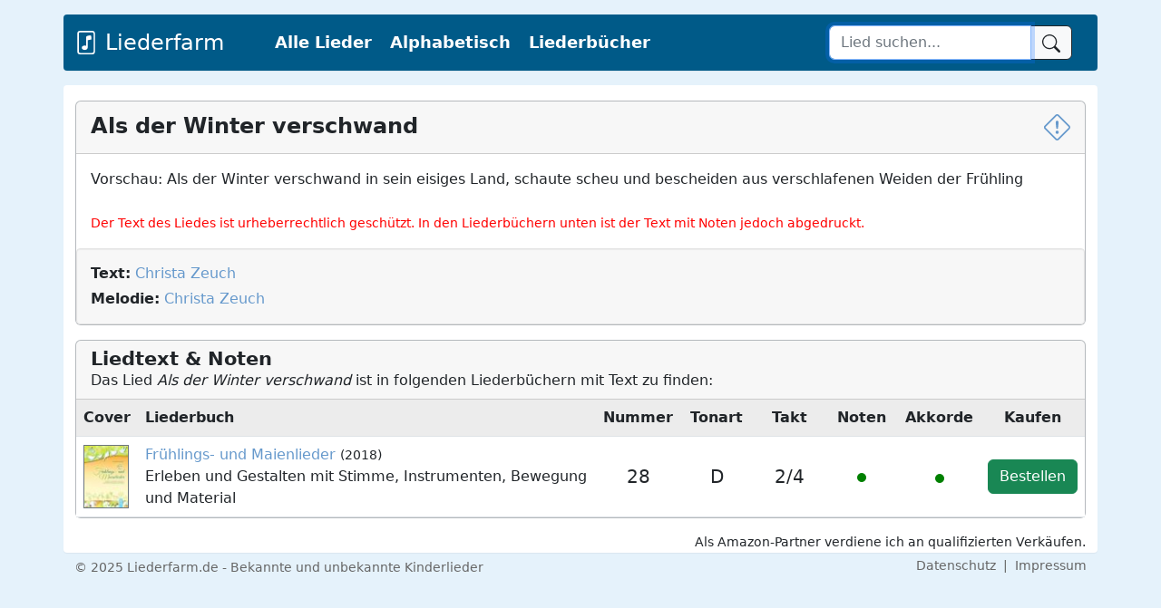

--- FILE ---
content_type: text/html; charset=UTF-8
request_url: https://liederfarm.de/als-der-winter-verschwand.html
body_size: 3697
content:
<!DOCTYPE html>
<html lang="de">
<head>
<meta charset="utf-8">
<meta name="viewport" content="width=device-width, initial-scale=1, shrink-to-fit=no">
<meta name="description" content="Hier finden Sie den Text zu dem Als der Winter verschwand LIED-TEXT von Christa Zeuch ▪ Melodie von Christa Zeuch ➤ Größte Kinderlieder-Datenbank">
<title>Als der Winter verschwand LIED-TEXT</title>
<link rel="stylesheet" href="https://www.mm-webconsulting.com/downloads/bootstrap-5.2.0.min.css">
<script src="https://www.mm-webconsulting.com/downloads/bootstrap-5.2.0.min.js"></script>
<script src="https://www.mm-webconsulting.com/downloads/jquery-3.6.1.min.js"></script>
<link rel="icon" href="/favicon.svg" type="image/svg+xml">
<link rel="apple-touch-icon" href="/apple-touch-icon.png"/>
<link href="style.css" rel="stylesheet">
<meta property="og:image" content="https://liederfarm.de/images/liederfarm.jpg" />
<meta property="og:image:width" content="1000" />
<meta property="og:image:height" content="750" />
<div class="container mb-3 mt-3">
<div class="row">
<nav class="navbar navbar-dark navbar-expand-lg text-white " style="background-color: #005A88">
 <div class="container-fluid">
   <a href="/" class="fs-4 me-5 d-flex align-items-center text-white text-decoration-none navbar-brand"><svg xmlns="http://www.w3.org/2000/svg" width="26" height="26" fill="currentColor" class="bi bi-file-music" viewBox="0 0 16 16">
  <path d="M10.304 3.13a1 1 0 0 1 1.196.98v1.8l-2.5.5v5.09c0 .495-.301.883-.662 1.123C7.974 12.866 7.499 13 7 13c-.5 0-.974-.134-1.338-.377-.36-.24-.662-.628-.662-1.123s.301-.883.662-1.123C6.026 10.134 6.501 10 7 10c.356 0 .7.068 1 .196V4.41a1 1 0 0 1 .804-.98l1.5-.3z"/>
  <path d="M4 0a2 2 0 0 0-2 2v12a2 2 0 0 0 2 2h8a2 2 0 0 0 2-2V2a2 2 0 0 0-2-2H4zm0 1h8a1 1 0 0 1 1 1v12a1 1 0 0 1-1 1H4a1 1 0 0 1-1-1V2a1 1 0 0 1 1-1z"/>
</svg>&nbsp;Liederfarm</a>
<button class="navbar-toggler mb-2" type="button" data-bs-toggle="collapse" data-bs-target="#navbarCollapse" aria-controls="navbarCollapse" aria-expanded="false" aria-label="Toggle navigation">
        <span class="navbar-toggler-icon"></span>
      </button>
   <div class="collapse navbar-collapse" id="navbarCollapse">
   <ul class="navbar-nav me-auto mb-2 mb-md-0">
    <li class="nav-item"><a href="lieder.php" class="nav-link px-2 text-white">Alle Lieder</a></li>
    <li class="nav-item"><a href="lieder_alphabetisch.php" class="nav-link px-2 text-white">Alphabetisch</a></li>    
    <li class="nav-item"><a href="liederbuecher.php" class="nav-link px-2 text-white" title="Kinderliederbücher">Liederbücher</a></li>
   </ul>
    </div>
   <form class="col-12 col-lg-auto mb-3 mb-lg-0 me-lg-3 d-flex" role="search" action="suche.php">
    <div class="input-group">
    <input type="text" name="suche" class="form-control btn-outline-dark" placeholder="Lied suchen..." value="" autofocus="" required="">
    <button class="btn btn-light btn-outline-dark" type="submit" id="button-addon2">
    <svg xmlns="http://www.w3.org/2000/svg" width="20" height="20" fill="currentColor" class="bi bi-search" viewBox="0 0 16 16">
     <path d="M11.742 10.344a6.5 6.5 0 1 0-1.397 1.398h-.001c.03.04.062.078.098.115l3.85 3.85a1 1 0 0 0 1.415-1.414l-3.85-3.85a1.007 1.007 0 0 0-.115-.1zM12 6.5a5.5 5.5 0 1 1-11 0 5.5 5.5 0 0 1 11 0z"/>
    </svg>
     </button>
    </div>
   </form>
  </div>
  </div>
</nav>
    </div>
  </div>
	<script async src="https://pagead2.googlesyndication.com/pagead/js/adsbygoogle.js?client=ca-pub-9634334733466062"
    crossorigin="anonymous"></script>
</head>
<body itemscope itemtype="http://schema.org/WebPage">
<main role="main" class="container content my-1">
<div class="row mt-3">
<div class="col-12"><div itemscope itemtype="https://schema.org/MusicComposition">
<script src="/lazyload.min.js"></script>
   <div class="card border-secondary border-opacity-50">
    <div class="card-header">
     <h1 itemprop="name"><strong>Als der Winter verschwand</strong>
      <span class="float-end"><a href="" title="Fehler melden" class="hidden-xs" data-bs-toggle="modal" data-bs-target="#exampleModal"><svg class="bi bi-exclamation-diamond" width="1.2em" height="1.2em" viewBox="0 0 16 16" fill="currentColor" xmlns="http://www.w3.org/2000/svg">
  <path fill-rule="evenodd" d="M6.95.435c.58-.58 1.52-.58 2.1 0l6.515 6.516c.58.58.58 1.519 0 2.098L9.05 15.565c-.58.58-1.519.58-2.098 0L.435 9.05a1.482 1.482 0 010-2.098L6.95.435zm1.4.7a.495.495 0 00-.7 0L1.134 7.65a.495.495 0 000 .7l6.516 6.516a.495.495 0 00.7 0l6.516-6.516a.495.495 0 000-.7L8.35 1.134z" clip-rule="evenodd"/>
  <path d="M7.002 11a1 1 0 112 0 1 1 0 01-2 0zM7.1 4.995a.905.905 0 111.8 0l-.35 3.507a.552.552 0 01-1.1 0L7.1 4.995z"/>
</svg></a></span></h1>
   </div>
   <div class="card-body" itemscope itemtype="https://schema.org/MusicComposition">
             

     Vorschau: Als der Winter verschwand in sein eisiges Land, schaute scheu und bescheiden aus verschlafenen Weiden der Frühling<br><br><small style="color:red">Der Text des Liedes ist urheberrechtlich geschützt. In den Liederbüchern unten ist der Text mit Noten jedoch abgedruckt.</small>            </div>
      <div class="well mb-0" style="overflow:hidden">
           
   <div class="mb-1"><strong>Text:</strong> <span itemprop="lyricist"><span itemscope itemtype="http://schema.org/Person"><a itemprop="url"  href="/christa-zeuch.htm" title="Weitere Lieder von Christa Zeuch anzeigen"><span itemprop="name">Christa Zeuch</span></span></a></span></div>
   <strong>Melodie:</strong> <span itemprop="composer"><span itemscope itemtype="http://schema.org/Person"><a itemprop="url"  href="/christa-zeuch.htm" title="Weitere Lieder von Christa Zeuch anzeigen"><span itemprop="name">Christa Zeuch</span></span></a></span>
          </div>
</div>
<div class="card border-secondary border-opacity-50 mb-0">
 <div class="card-header">
<h2><strong>Liedtext &amp; Noten</strong></h2>
 Das Lied <em>Als der Winter verschwand</em> ist in folgenden Liederbüchern mit Text zu finden:
 </div> 
<div class="table-responsive">
<table width="100%" class="table table-striped table-condensed align-middle" id="table">
 <tr>
  <td width="60" class="fw-bold">Cover</td>
  <td class="hidden-xs fw-bold">Liederbuch</td>
  <td class="text-center fw-bold" width="80">Nummer</td>
  <td class="text-center fw-bold" width="80">Tonart</td>
  <td class="text-center fw-bold" width="80">Takt</td>
  <td class="text-center fw-bold" width="80">Noten</td>
  <td class="text-center fw-bold" width="80">Akkorde</td>
  <td class="text-center fw-bold" width="80">Kaufen</td>
 </tr>
  <tr>
  <td><a href="liederbuch-fruehlings-und-maienlieder.html"><img src="[data-uri]" data-src="images/liederbuecher/klein/fruehlings-und-maienlieder.jpg" class="border border-secondary" title="Frühlings- und Maienlieder" alt="Frühlings- und Maienlieder" width="50"  onload="lzld(this)" /></a></td>
  <td class="hidden-xs"><a href="liederbuch-fruehlings-und-maienlieder.html" title="Frühlings- und Maienlieder Liederbuch">Frühlings- und Maienlieder</a> <small>(2018)</small><br><div class="hidden-sm">Erleben und Gestalten mit Stimme, Instrumenten, Bewegung und Material</div></td>
   <td class="text-center fs-5">28</td>
  <td class="text-center fs-5">D</td>
  <td class="text-center fs-5">2/4</td>
    <td class="text-center"><svg height="20" width="20" data-bs-toggle="tooltip" data-bs-placement="top" title="Noten sind vorhanden"><circle cx="10" cy="10" r="5" fill="green" /></svg></td>
  <td class="text-center fs-5"><svg height="20" width="20" data-bs-toggle="tooltip" data-bs-placement="top" title="Akkorde sind vorhanden"><circle cx="10" cy="10" r="5" fill="green" /></svg></td>
  <td>
  	  	<a href="https://www.amazon.de/gp/product/3872269089?&tag=liederfarm-21" class="btn btn-success float-end" target="_blank" style="color:#FFF" rel="nofollow" title="Liederbuch &quot;Frühlings- und Maienlieder&quot; auf Amazon bestellen">Bestellen</a></td>
 </tr>
 </table>
</div>
</div>
	<small class="float-end">Als Amazon-Partner verdiene ich an qualifizierten Verkäufen.</small>

 </div>
<!-- Modal -->
<form action="" method="post">
<div class="modal fade" id="exampleModal" tabindex="-1" role="dialog" aria-labelledby="exampleModalLabel" aria-hidden="true">
  <div class="modal-dialog">
    <div class="modal-content">
      <div class="modal-header">
        <h5 class="modal-title" id="exampleModalLabel">Hier können Sie Fehler melden</h5>
       <button type="button" class="btn-close" data-bs-dismiss="modal" aria-label="Close"></button>

      </div>
      <div class="modal-body">
        <textarea name="fehler" placeholder="Geben Sie hier den Fehler an, den Sie gefunden haben." class="form-control"></textarea>
              <input type="name" class="visually-hidden invisible" name="name" id="name" placeholder="Name">
       <input type="email" name="email" placeholder="Ihre E-Mail-Adresse (damit wir antworten können)" class="form-control">
      </div>
      <div class="modal-footer">
        <button type="button" class="btn btn-sm btn-outline-secondary" data-bs-dismiss="modal">Abbrechen</button>
        <button type="submit" class="btn btn-success">Fehler melden</button>
      </div>
    </div>
  </div>
</div>
</form>
 </div>
 </div>
 </main>
 <footer class="container"><small>&copy; 2025 Liederfarm.de - Bekannte und unbekannte Kinderlieder<span class="float-end"><a href="/datenschutzerklaerung.php" title="Datenschutzerklärung" rel="nofollow">Datenschutz</a> &nbsp;|&nbsp; <a href="/impressum.php" title="Impressum und Kontakt" rel="nofollow">Impressum</a></span></small>
 </footer>
<script>
 const tooltipTriggerList = document.querySelectorAll('[data-bs-toggle="tooltip"]')
const tooltipList = [...tooltipTriggerList].map(tooltipTriggerEl => new bootstrap.Tooltip(tooltipTriggerEl))
 </script>
<script>
$(function() {
	$(window).scroll(function() {
		if($(this).scrollTop() != 0) {
			$('#toTop').fadeIn();	
		} else {
			$('#toTop').fadeOut();
		}
	});
	$('#toTop').click(function() {
		$('body,html').animate({scrollTop:0},800);
	});	
});
</script>
<div id="toTop" class="hidden-xs">^ Nach oben</div>
</body>
</html>


--- FILE ---
content_type: text/html; charset=utf-8
request_url: https://www.google.com/recaptcha/api2/aframe
body_size: 268
content:
<!DOCTYPE HTML><html><head><meta http-equiv="content-type" content="text/html; charset=UTF-8"></head><body><script nonce="8Vyb0ciZ-KngBjRNJF84Vw">/** Anti-fraud and anti-abuse applications only. See google.com/recaptcha */ try{var clients={'sodar':'https://pagead2.googlesyndication.com/pagead/sodar?'};window.addEventListener("message",function(a){try{if(a.source===window.parent){var b=JSON.parse(a.data);var c=clients[b['id']];if(c){var d=document.createElement('img');d.src=c+b['params']+'&rc='+(localStorage.getItem("rc::a")?sessionStorage.getItem("rc::b"):"");window.document.body.appendChild(d);sessionStorage.setItem("rc::e",parseInt(sessionStorage.getItem("rc::e")||0)+1);localStorage.setItem("rc::h",'1763185531586');}}}catch(b){}});window.parent.postMessage("_grecaptcha_ready", "*");}catch(b){}</script></body></html>